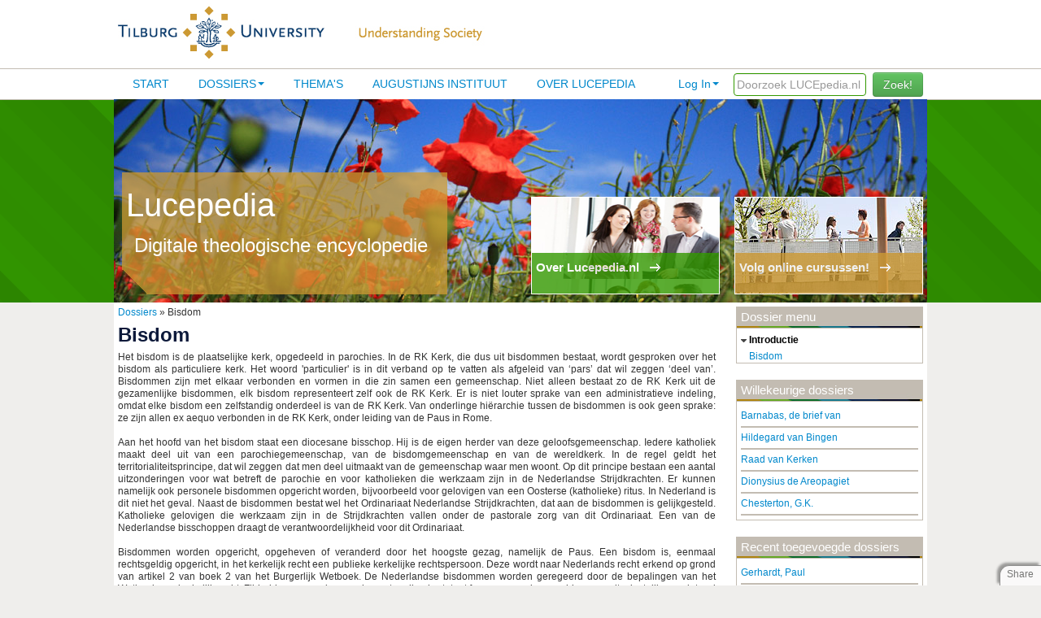

--- FILE ---
content_type: text/html; charset=utf-8
request_url: https://webapp.fkt.uvt.nl/dossier/bisdom
body_size: 5213
content:

<!--[if HTML5]><![endif]-->
<!DOCTYPE html>
<!-- paulirish.com/2008/conditional-stylesheets-vs-css-hacks-answer-neither/ -->
<!--[if lt IE 7]><html class="ie ie6 ie-lte9 ie-lte8 ie-lte7 no-js" lang="en-us"> <![endif]-->
<!--[if IE 7]><html class="ie ie7 ie-lte9 ie-lte8 ie-lte7 no-js" lang="en-us"> <![endif]-->
<!--[if IE 8]><html class="ie ie8 ie-lte9 ie-lte8 no-js" lang="en-us"> <![endif]-->
<!--[if IE 9]><html class="ie9 ie-lte9 no-js" lang="en-us"> <![endif]-->
<!--[if (gt IE 9)|!(IE)]><!--> <html class="no-js" lang="en-us"> <!--<![endif]-->
<head>
<title>Lucepedia - Digitale theologische encyclopedie</title>
  <!--[if !HTML5]>
      <meta http-equiv="X-UA-Compatible" content="IE=edge,chrome=1">
  <![endif]-->
  <!-- www.phpied.com/conditional-comments-block-downloads/ -->
  <!-- Always force latest IE rendering engine
       (even in intranet) & Chrome Frame
       Remove this if you use the .htaccess -->

  <meta charset="utf-8" />

  <!-- http://dev.w3.org/html5/markup/meta.name.html -->
  <meta name="application-name" content="lucepedia" />

  <!-- Speaking of Google, don't forget to set your site up:
       http://google.com/webmasters -->
  <meta name="google-site-verification" content="" />

  <!--<meta name="apple-itunes-app" content="app-id=824068726">-->

  <!--  Mobile Viewport Fix
        j.mp/mobileviewport & davidbcalhoun.com/2010/viewport-metatag
        device-width: Occupy full width of the screen in its current orientation
        initial-scale = 1.0 retains dimensions instead of zooming out if page height > device height
        user-scalable = yes allows the user to zoom in -->
  <meta name="viewport" content="width=device-width, initial-scale=1.0" />

  <link rel="shortcut icon" href="/lucepedia/static/images/favicon.ico" type="image/x-icon">
  <link rel="apple-touch-icon" href="/lucepedia/static/images/favicon.png">

  <!-- All JavaScript at the bottom, except for Modernizr which enables
       HTML5 elements & feature detects -->
  <script src="/lucepedia/static/js/modernizr.custom.js"></script>

 <!-- include stylesheets -->
  

<script type="text/javascript"><!--
    // These variables are used by the web2py_ajax_init function in web2py_ajax.js (which is loaded below).
    var w2p_ajax_confirm_message = "Are you sure you want to delete this object?";
    var w2p_ajax_date_format = "%Y-%m-%d";
    var w2p_ajax_datetime_format = "%Y-%m-%d %H:%M:%S";
    var ajax_error_500 = 'An error occured, please <a href="/dossier/bisdom">reload</a> the page'
    //--></script>

<meta name="author" content="Nico de Groot&lt;n.c.degroot@uvt.nl&gt;" />
<meta name="description" content="website for the Lucepedia project" />
<meta name="keywords" content="lucepedia" />
<meta name="generator" content="Web2py Web Framework" />
<meta name="copyright" content="Copyright 2014" />
<script src="/lucepedia/static/js/jquery.js" type="text/javascript"></script><link href="/lucepedia/static/css/calendar.css" rel="stylesheet" type="text/css" /><script src="/lucepedia/static/js/calendar.js" type="text/javascript"></script><script src="/lucepedia/static/js/web2py.js" type="text/javascript"></script><link href="/lucepedia/static/css/web2py.css" rel="stylesheet" type="text/css" /><link href="/lucepedia/static/css/bootstrap.min.css" rel="stylesheet" type="text/css" /><link href="/lucepedia/static/css/web2py_bootstrap.css" rel="stylesheet" type="text/css" /><link href="/lucepedia/static/css/lucepedia.css" rel="stylesheet" type="text/css" />

 
  <!-- uncomment here to load jquery-ui
       <link rel="stylesheet" href="http://ajax.googleapis.com/ajax/libs/jqueryui/1.8.16/themes/base/jquery-ui.css" type="text/css" media="all" />
       <script src="http://ajax.googleapis.com/ajax/libs/jqueryui/1.8.16/jquery-ui.min.js" type="text/javascript"></script>
       uncomment to load jquery-ui //-->

       <!--  
       added by Max Lammertink for the collapsible menu on dossier pages 
       Plugin from http://jqueryui.com/accordion/ 
       -->
        <script src="//code.jquery.com/jquery-1.10.2.js"></script>
        <script src="//code.jquery.com/ui/1.11.0/jquery-ui.js"></script>

        <script>
          $(function() {
            $( "#accordion" ).accordion({
              heightStyle: "content"
            });
          });
        </script>
       <!-- end added -->
  <noscript><link href="/lucepedia/static/css/web2py_bootstrap_nojs.css" rel="stylesheet" type="text/css" /></noscript>
  
    <!-- Google Analytics -->
    <script>
    (function(i,s,o,g,r,a,m){i['GoogleAnalyticsObject']=r;i[r]=i[r]||function(){
    (i[r].q=i[r].q||[]).push(arguments)},i[r].l=1*new Date();a=s.createElement(o),
    m=s.getElementsByTagName(o)[0];a.async=1;a.src=g;m.parentNode.insertBefore(a,m)
    })(window,document,'script','//www.google-analytics.com/analytics.js','ga');

    ga('create', 'UA-19986224-9', 'auto');
    ga('send', 'pageview');
</script>
<!-- End Google Analytics -->
</head>

<body>
    <!-- start top -->
      <div id="header">
        <div id="logo">
          <a href="/lucepedia/default/index"><img src="/lucepedia/static/images/lpsite/logo_uvt.jpg" alt="uvt logo" title="uvt logo" />
          <img src="/lucepedia/static/images/lpsite/understanding_society.jpg" alt="understanding society" title="understanding society" /></a>
        </div>
      </div>

      <div id="navigation">
        <div id="mainmenu">
          <div class="pull-right zoeken">
              <input type="text" placeholder="Doorzoek LUCEpedia.nl"  id="search" name="search" size="20" style="border: 1px solid rgb(51, 153, 0); padding: 3px; width: 155px; color: rgb(51, 153, 0); ">
              <button id="search_btn" class="btn btn-success search_btn">Zoek!</button>
          </div>
          <ul id="navbar" class="nav pull-right"><li class="dropdown"><a class="dropdown-toggle" data-toggle="dropdown" href="#" rel="nofollow">Log In</a><ul class="dropdown-menu"><li class="divider"></li><li><a href="/lucepedia/default/user/login?_next=/dossier/bisdom" rel="nofollow"><i class="icon icon-off glyphicon glyphicon-off"></i> Log In</a></li></ul></li>
          </ul>
       <div class="nav-collapse">
          
          
          <ul class="nav"><li class="web2py-menu-first"><a href="/">Start</a></li><li class="dropdown"><a href="/dossiers">Dossiers</a><ul class="dropdown-menu"><li><a href="/bestuurders">Voor bestuurders</a></li></ul></li><li><a href="/themas">Thema's</a></li><li><a href="/lucepedia/show/augustinus_overview">Augustijns Instituut</a></li><li class="web2py-menu-last"><a href="/over_lucepedia">Over lucepedia</a></li></ul>
          
                  
        </div><!--/.nav-collapse -->        </div>

      </div>
      <div id="colored_bar_green">
        <div id="colored_blocks_green">
          <div id="block_left">
            <h1>Lucepedia</h1>
            <h2>Digitale theologische encyclopedie</h2> 
          </div>
          <div id="block_right">
            <a href="https://www.tilburguniversity.edu/nl/onderzoek/instituten-en-researchgroepen/luce-crc/" target="_blank">
              <div class="block_overlay" id="right">
                <span class="block_text">Volg online cursussen!</span>
                <span class="arrow"><img src="/lucepedia/static/images/lpsite/link_arrow_small_white.gif"></span>
              </div>
            </a>
          </div>
          <div id="block_middle">
            <a href="/over_lucepedia" alt="over lucepedia">
            <div class="block_overlay" id="middle">
              <span class="block_text">Over Lucepedia.nl</span>
              <span class="arrow"><img src="/lucepedia/static/images/lpsite/link_arrow_small_white.gif"</span>
            </div>
            </a>
          </div>
        </div>
      </div>
      <!-- end top -->


  <div id="content_main">
    <!-- Masthead ================================================== -->
    
    
            
    
    

    
        <div class="redacteur">Verantwoordelijke redacteur dossier: Petra Stassen</div>
    
<div id="content_left">
    <a href="/dossiers">Dossiers</a> » Bisdom
    

    <div class="dossieritem">
        <h1>Bisdom</h1>
        <div class="dossiertext">
			
            
             
                <P style="MARGIN: 0cm 0cm 0pt" class=MsoNormal><SPAN style="FONT-FAMILY: Arial">Het bisdom is de plaatselijke kerk, opgedeeld in parochies. In de RK Kerk, die dus&nbsp;uit bisdommen bestaat, wordt gesproken over het bisdom als particuliere kerk. Het woord 'particulier' is in dit verband op te vatten&nbsp;als afgeleid van&nbsp;‘pars’ dat wil zeggen ‘deel van’. Bisdommen zijn met elkaar verbonden en vormen in die zin samen een gemeenschap. Niet alleen bestaat zo de RK Kerk uit de gezamenlijke&nbsp;bisdommen, elk bisdom representeert zelf&nbsp;ook de RK Kerk. Er is niet louter sprake van een administratieve indeling, omdat&nbsp;elke bisdom een zelfstandig onderdeel is&nbsp;van de RK Kerk.&nbsp;Van onderlinge hiërarchie tussen de bisdommen is ook geen sprake: ze zijn allen ex aequo verbonden in de RK Kerk, onder leiding van de Paus in Rome.<?xml:namespace prefix = o ns = "urn:schemas-microsoft-com:office:office" /><o:p></o:p></SPAN></P>  <P style="MARGIN: 0cm 0cm 0pt" class=MsoNormal><o:p><SPAN style="FONT-FAMILY: Arial">&nbsp;</SPAN></o:p></P>  <P style="MARGIN: 0cm 0cm 0pt" class=MsoNormal><SPAN style="FONT-FAMILY: Arial">Aan het hoofd van het bisdom staat een diocesane&nbsp;bisschop. Hij is de eigen herder van deze geloofsgemeenschap. Iedere katholiek maakt deel uit van een parochiegemeenschap, van de bisdomgemeenschap en van de wereldkerk. In de regel geldt het territorialiteitsprincipe, dat wil zeggen dat men deel uitmaakt van de gemeenschap waar men woont. Op dit principe bestaan een aantal uitzonderingen voor wat betreft de parochie en voor katholieken die werkzaam zijn&nbsp;in de Nederlandse Strijdkrachten. <o:p><SPAN style="FONT-FAMILY: Arial">Er kunnen namelijk&nbsp;ook personele bisdommen opgericht worden, bijvoorbeeld voor gelovigen van een Oosterse (katholieke) ritus. In Nederland is dit niet het geval. Naast de bisdommen bestat wel het Ordinariaat Nederlandse Strijdkrachten, dat aan de bisdommen is gelijkgesteld. Katholieke gelovigen die werkzaam zijn in de Strijdkrachten vallen onder de pastorale zorg van dit Ordinariaat. Een van de Nederlandse bisschoppen draagt de verantwoordelijkheid voor dit Ordinariaat. </SPAN></o:p></P>  <P style="MARGIN: 0cm 0cm 0pt" class=MsoNormal>&nbsp;</SPAN><o:p><SPAN style="FONT-FAMILY: Arial">&nbsp;</SPAN></o:p></P>  <P style="MARGIN: 0cm 0cm 0pt" class=MsoNormal><SPAN style="FONT-FAMILY: Arial">Bisdommen worden opgericht, opgeheven of veranderd door het hoogste gezag,&nbsp;namelijk de Paus. Een bisdom is, eenmaal rechtsgeldig opgericht, in het kerkelijk recht een publieke kerkelijke rechtspersoon. Deze wordt naar Nederlands recht erkend op grond van artikel 2 van boek 2 van het Burgerlijk Wetboek. De Nederlandse bisdommen worden geregeerd door de bepalingen van het Wetboek van kerkelijk recht. Zij hebben geen eigen reglementen die als statuut fungeren, zoals parochies en caritasinstellingen dat wel kennen. </SPAN></P>  <P style="MARGIN: 0cm 0cm 0pt" class=MsoNormal><o:p><SPAN style="FONT-FAMILY: Arial">&nbsp;</SPAN></o:p></P>
             

        </div>
    </div>



   </div>
            



    

    
    <div id="content_right">
        

	<div data-w2p_remote="/lucepedia/show/dossieritems.load/394" id="sidebar_block">loading...</div>
    <div id="sidebar_block"><h5>Willekeurige dossiers</h5>
<div class="sidebar_block_inside">


	
	<div class="dossier_random">
        <a href="/dossier/barnabas-de-brief-van">Barnabas, de brief van</a>
    </div>
    
	
	<div class="dossier_random">
        <a href="/dossier/hildegard-van-bingen">Hildegard van Bingen</a>
    </div>
    
	
	<div class="dossier_random">
        <a href="/dossier/raad-van-kerken">Raad van Kerken</a>
    </div>
    
	
	<div class="dossier_random">
        <a href="/dossier/dionysius-de-areopagiet">Dionysius de Areopagiet </a>
    </div>
    
	
	<div class="dossier_random">
        <a href="/dossier/chesterton-gk">Chesterton, G.K.</a>
    </div>
    
</div></div>
    <div id="sidebar_block"><h5>Recent toegevoegde dossiers</h5>
<div class="sidebar_block_inside">

	
		<div class="dossier_random">
        <a href="/dossier/gerhardt-paul">Gerhardt, Paul</a>
        </div>
    
	
		<div class="dossier_random">
        <a href="/dossier/augustijns-instituut">Augustijns Instituut</a>
        </div>
    
	
		<div class="dossier_random">
        <a href="/dossier/buber-martin">Buber, Martin</a>
        </div>
    
	
		<div class="dossier_random">
        <a href="/dossier/guardini-romano">Guardini, Romano </a>
        </div>
    
	
		<div class="dossier_random">
        <a href="/dossier/dcosta-gavin">D&#x27;Costa, Gavin</a>
        </div>
    
</div></div>


    </div>
        
  </div>

    <!-- Footer ================================================== -->
    <div id="footer">
        <div id="footer_content">
          Copyright  &#169; 2011 - 2026 Lucepedia / Tilburg University | 
          <a href="/disclaimer">Disclaimer</a> | 
          <a href="https://www.tilburguniversity.edu/nl/disclaimer/privacy/" target="_blank">Privacyverklaring</a> | 
          Gebruikersovereenkomst | 
          <a href="mailto:a.a.m.smeets@uvt.nl">Contact</a>
          <div id="poweredBy" class="pull-right">
              Powered by
              <a href="http://www.web2py.com/">web2py</a>
          </div>      
        </div>
    </div>

 <!-- /container -->

  <!-- The javascript =============================================
       (Placed at the end of the document so the pages load faster) -->
  <script src="/lucepedia/static/js/lucepedia.js"></script>
  <script src="/lucepedia/static/js/bootstrap.min.js"></script>
  <script src="/lucepedia/static/js/web2py_bootstrap.js"></script>
  <!--[if lt IE 7 ]>
      <script src="/lucepedia/static/js/dd_belatedpng.js"></script>
      <script> DD_belatedPNG.fix('img, .png_bg'); //fix any <img> or .png_bg background-images </script>
      <![endif]-->
  
  
  <script src="/lucepedia/static/js/share.js?static=%2Flucepedia%2Fstatic%2Fimages"></script>
 <script>
    $("#search_btn").click(function() {
      if($.trim($('#search').val()) == '') {
          alert('Vul een zoekterm in.');
      }
      else {
         var spinner = '<i class="fa fa-spinner fa-spin"></i>&nbsp;';
         $("#search_btn").html(spinner+"zoeken...");
         window.location = "/lucepedia/show/search_result" + "/" + $("#search").val();
      }
     });
    $("#search").keyup(function(event){
    if(event.keyCode == 13){
        $("#search_btn").click();
    }
  });
 </script>
 <link rel="stylesheet" href="/lucepedia/static/css/scrollToTop.css">
<script src="/lucepedia/static/js/jquery-scrollToTop.min.js"></script>
<script type="text/javascript">
    $(document).ready(function($) {
        $('body').scrollToTop({skin: 'cycle'
        });
    });
</script>
</body>
</html>



--- FILE ---
content_type: text/html; charset=utf-8
request_url: https://webapp.fkt.uvt.nl/lucepedia/show/dossieritems.load/394
body_size: 403
content:
<h5>Dossier menu</h5>
    
    <div id="accordion">
    
        
        <!-- close the opening div created beneath -->
         
        
            <h3 class="type_name">introductie</h3>
            <div>
         
            <a href="/dossieritem/bisdom/bisdom" title="Bisdom ">Bisdom </a>
            <br />
        
        
    </div>
    <script>
        $(function() {
          $( "#accordion" ).accordion({
            heightStyle: "content"
          });
        });
    </script>



--- FILE ---
content_type: text/css
request_url: https://webapp.fkt.uvt.nl/lucepedia/static/css/lucepedia.css
body_size: 1842
content:
body {
	background-color: #EFEEEC;
	margin:0 !important;
	font-family: Arial; 
	font-size:12px;
	line-height: 15px;
}
h1 {
	font-size: 24px;
	line-height:20px;
	color:#0c193a;
}
h2 {
	font-size: 16px;
	color:#18798d; 	
	line-height: 16px;
}
h3 {
	font-size: 16px;
	color:#66a924;
}
h4 {
	font-size: 12px;
	color:#0c193a;
}
hr {
	margin:0;
}
a {
  transition: color 0.8s ease;
}
a:hover {
	color:black;
}

img {
	margin: 0 5px;
}
li {
	line-height: normal !important;
}

#lpfile_search__row {
	display:none;
}
#header {
	border-bottom: 1px solid #c3bcb2;
	height: 84px;
	width: 100%;
	min-width: 1000px;
	background-color:white;
	margin-top:0px;
}
#logo {
	width:1000px;
	margin:auto;
}
.nav-collapse{
	text-transform: uppercase;
}
#navigation {
	padding:10px;
	background-color: white;
	min-width:980px;
}
#mainmenu {
	width:990px;
	margin:auto;
	background-color: white;

}
.nav {
	margin: 0px !important;
}
.nav-collapse li {
	display: inline;
}
.nav>li>a{
	padding:10px 18px;
	font-size:14px;
}
.nav>li>a:hover {
	padding:10px 18px;
	font-size:14px;
	background-color: #eee;
}
.nav>li>a {
	display:inline;
}
.nav_active {
	background-color: #eee;
	color:black !important;
}
.nav_active>a {
	color:inherit !important;	
}
.nav-admin {
	margin-top:15px;
}
.zoeken {
	margin-top:-5px;
}
.search_btn{
	margin-top:-10px;
}
#colored_bar_brown {
	height:250px;
	background: url(../images/lpsite/brown.gif) repeat-x 0px 0px;
}
#colored_bar_green {
	height:250px;
	background: url(../images/lpsite/green.gif) repeat-x 0px 0px;
}
#colored_bar_blue {
	height:250px;
	background: url(../images/lpsite/blue.gif) repeat-x 0px 0px;
}
#colored_blocks_brown {
	width:1000px;
	margin:auto;
	background: url(../images/lpsite/panteon_background.jpg) no-repeat;
	height:250px;
	position: relative;
}
#colored_blocks_green {
	width:1000px;
	margin:auto;
	background: url(../images/lpsite/flowers_cropped.jpg) no-repeat;
	height:250px;
	position: relative;
}
#colored_blocks_blue {
	width:1000px;
	margin:auto;
	background: url(../images/lpsite/panteon_front_cropped.jpg) no-repeat;
	height:250px;
	position: relative;
}
#block_left{
	position: absolute;
	height:150px;
	width:400px;
	background: url(../images/lpsite/colored_box_left_background.png) no-repeat;
	left:10px;
	bottom:10px;
}
#block_left h1 {
	font-size:40px;
	padding-left:5px;
	padding-top: 20px;
	color:white !important;
	font-weight:normal;
}

#block_left h2 {
	font-size:24px;
	padding-left:15px;
	line-height: 60px;
	color:white !important;
	font-weight:normal;
}	
#block_middle{
	position: absolute;
	height:118px;
	width:230px;
	background: url(../images/lpsite/background_people.jpg);
	bottom:0;
	bottom:10px;
	right:255px;
	border: 1px solid white;

}
#block_right{
	position: absolute;
	height:118px;
	width:230px;
	bottom:10px;
	right:5px;
	background: url(../images/lpsite/background_cursussen.jpg);
	border: 1px solid white;
}
.block_overlay {
	height:50px;
	width:230px;
	bottom:0;
	color:white;
	font-weight: bolder;
	position: absolute;
	opacity: 0.8;
	cursor: pointer;
	transition: 0.5s ease-in-out;
}
.block_overlay:hover{
  color:black;
  height:118px;
}
#right {
	background-color:#CC9933;
}
#middle {
	background-color:#339900;
}
.block_text {
	font-size:15px;
	padding:10px 5px;
	position: relative;
	top:10px;
}
.arrow {
	position: relative;
	top:10px;
}
#content_main {
	width:990px;
	margin:auto;
	background-color: white;
	min-height: 200px;
	padding:5px;
	overflow:hidden;
	position: relative;
}
.redacteur {
	bottom:0;
	position: absolute;
	font-size:10px;
}
.hideme {
    opacity:0;
    display:none;
}
#artikel_1, #artikel_2, #artikel_3, #artikel_4, #artikel_5,#artikel_6,#artikel_7 {
	opacity: 1;
} 
.search_result {
	padding-bottom: 1px;
}

.newsitem, .search_item {
	display:inline-block; /* make div as big as content */
	border-bottom: 1px solid #C3BCB2;
	width:100%;
}
.dossieritem {
	margin-right:5px;
	margin-bottom: 10px;
}

.dossieritemtext {
	margin-bottom: 10px;
}

.newsimage {
	float: right;
	margin-top:-20px;
	padding: 5px;
	max-width: 120px;
	max-height: 120px;
}
.newsimagepage {
	float: right;
	margin-top:-20px;
	padding: 5px;
	max-width: 200px;
	max-height: 200px;
}
.newsreadmore {
	color:blue;
	text-decoration: underline;
}
.newsdate {
	color:#66a924;
	float:left;
	padding-right: 10px;
}
#content_left {
	width:740px;
	float:left;
}
#content_right {
	float:right;
	width:230px;
}
.type_name {
	display:block;
	font-weight: bold;
}
.type_name::first-letter, .breadcrumb_name::first-letter {
	text-transform: uppercase;
}
.first_column, .second_column, .third_column {
	width:33%;
	float:left;
}
/* dossier menu css */
#accordion h3{
	font-size:inherit !important;
	color: black;
	font-weight: bold;
	line-height:15px;
	cursor: pointer;
	padding:5px 15px;
	outline: none;
}
.ui-accordion .ui-accordion-header {
	display: block;
	cursor: pointer;
	position: relative;
	margin: 2px 0 0 0;
	min-height: 0;
	/* support: IE7; */
	font-size: 100%;
}
.ui-accordion .ui-accordion-header .ui-accordion-header-icon {
	position: absolute;
	left: 0;
	top: 50%;
	margin-top: -8px;
}
.ui-state-default .ui-icon {
	background-image: url("../images/lpsite/ui-icons_888888_256x240.png");
}
.ui-icon-triangle-1-e {
	background-position: -32px -16px;
}
.ui-icon-triangle-1-s {
	background-position: -64px -16px;
}
.ui-icon, .ui-widget-content .ui-icon {
	background-image: url("../images/lpsite/ui-icons_222222_256x240.png");
}
.ui-state-active .ui-icon {
	background-image: url("../images/lpsite/ui-icons_454545_256x240.png");
}
.ui-icon {
	width: 16px;
	height: 16px;
}
.ui-icon {
	display: block;
	text-indent: -99999px;
	overflow: hidden;
	background-repeat: no-repeat;
}
.ui-accordion-content {
	padding-left:15px;
}
/* end menu css */	

#sidebar_block {
	border:1px solid #C3BCB2;
	margin-bottom: 20px;
}
.sidebar_block_inside{
	padding:5px;
}
#sidebar_block h5
{
	background: url(../images/lpsite/sidebar_header_backgrounds.jpg);
	color: white;
	font-weight: bold;
	background-color: #C3BCB2;
	border-bottom: 1px solid #C3BCB2;
	font-size:15px;
	height: 25px;
	line-height: 23px;
	padding-left:5px;
	margin:0;
	font-weight: normal
}
.dossier_random {
	padding:5px 0px;
	border-bottom:2px solid #c3bcb2
}
#footer { 
	width: 100%;
	min-width: 1000px;
	background: #fff;
	color: #c3bcb2;
	padding-top: 15px;
	position: relative;
	clear: both;
	border-top: 1px solid #c3bcb2;
}
#footer_content {
	width: 1000px;
	margin: auto;
	padding-top: 15px;
	height: 40px;
}

.carousel-inner>.item>img {
    display:block;
    height: auto;
	margin: auto;
    max-width: 100%;
}